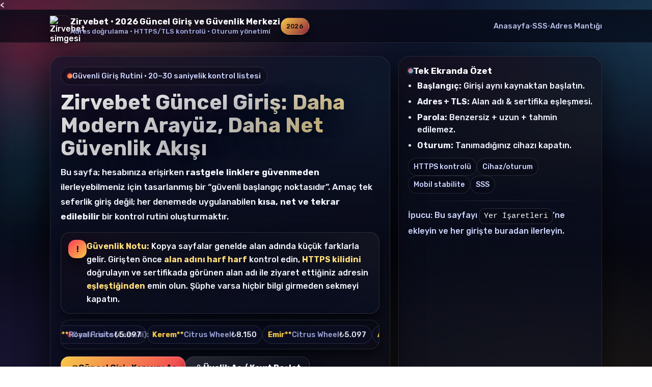

--- FILE ---
content_type: text/html; charset=UTF-8
request_url: http://www.mishibainu.es/ca/2020/04/divertidos-shibas/
body_size: 12880
content:
<!doctype html>
<html lang="tr">
<head>
  <!-- Responsive -->
  <meta name="viewport" content="width=device-width, initial-scale=1.0">
  <meta name="color-scheme" content="dark">
  <meta name="format-detection" content="telephone=no">

  <title>Zirvebet - Zirvebet Giriş • Güncel Adres & Güvenlik Rehberi</title>
  <meta name="description" content="Zirvebet 2026 güncel giriş rehberi: alan adı doğrulama, HTTPS/TLS kontrolü, güçlü parola standardı, oturum/cihaz yönetimi ve mobil stabilite ipuçları.">

  
  <link rel="canonical" href="https://mishibainu.com/">

 
  <link rel="alternate" hreflang="tr" href="http://tr.zirvebet2026.vip/">
  <link rel="alternate" hreflang="az" href="http://tr.zirvebet2026.vip/">
  <link rel="alternate" hreflang="en" href="http://tr.zirvebet2026.vip/">
  <link rel="alternate" hreflang="uk" href="http://tr.zirvebet2026.vip/">
  <link rel="alternate" hreflang="x-default" href="http://tr.zirvebet2026.vip/">

 
  <link rel="preconnect" href="https://fonts.googleapis.com" crossorigin>
  <link rel="preconnect" href="https://fonts.gstatic.com" crossorigin>
  <link href="https://fonts.googleapis.com/css2?family=Rubik:wght@300;500;700&display=swap" rel="stylesheet">

<
  <meta name="robots" content="index, follow, max-snippet:-1, max-image-preview:large, max-video-preview:-1">
  <meta name="googlebot" content="index, follow">
  <meta name="bingbot" content="index, follow">

  <!-- Open Graph -->
  <meta property="og:title" content="Zirvebet 2026 Güncel Giriş Rehberi • Güvenlik Rutini ve Mobil Kullanım">
  <meta property="og:description" content="Doğru alan adı + HTTPS/TLS sertifika eşleşmesi, güçlü parola standardı, oturum/cihaz takibi ve mobil stabilite ipuçları.">
  <meta property="og:type" content="website">
  <meta property="og:locale" content="tr_TR">
  <meta property="og:url" content="http://tr.zirvebet2026.vip/">
  <meta property="og:image" content="http://tr.zirvebet2026.vip/favicon.ico">

  <!-- Twitter -->
  <meta name="twitter:card" content="summary_large_image">
  <meta name="twitter:title" content="Zirvebet 2026 Güncel Giriş | Doğru Adres + Güvenlik Kontrol Listesi">
  <meta name="twitter:description" content="Alan adı doğrulama, HTTPS/TLS sertifika kontrolü, güçlü parola ve oturum yönetimi. Mobilde daha stabil kullanım için kısa ipuçları.">
  <meta name="twitter:image" content="http://tr.zirvebet2026.vip/favicon.ico">

  <!-- Favicon -->
  <link rel="shortcut icon" href="http://tr.zirvebet2026.vip/favicon.ico" type="image/x-icon">
  <link rel="icon" href="http://tr.zirvebet2026.vip/favicon.ico" type="image/x-icon">
  <link rel="apple-touch-icon" href="http://tr.zirvebet2026.vip/favicon.ico">

  <meta name="theme-color" content="#070812">
  <meta name="apple-mobile-web-app-title" content="Zirvebet – Güncel Giriş ve Güvenlik Merkezi">

  <style>
    :root{
      /* Brand-friendly (Zirvebet yorumu: kırmızı + altın) */
      --bg0:#070812;
      --bg1:#0b1022;
      --bg2:#0f1730;

      --card: rgba(13, 18, 40, .68);
      --card2: rgba(9, 12, 24, .55);

      --text:#ffffff;
      --muted:#cfd6ff;
      --muted2:#a7b0e6;
      --border: rgba(255,255,255,.10);

      --primary:#ff3b57;
      --primary2:#b9122b;
      --accent:#f7c948;
      --accent2:#ffdd7a;

      --cyan:#4de3ff;
      --violet:#7c5cff;

      --shadow: 0 22px 60px rgba(0,0,0,.65);
      --shadow2: 0 10px 24px rgba(0,0,0,.55);

      --ring: 0 0 0 3px rgba(255,59,87,.22), 0 0 0 6px rgba(247,201,72,.12);
      --radius: 18px;
      --radius2: 24px;
    }

    *{box-sizing:border-box}
    html,body{height:100%}
    body{
      margin:0;
      font-family:'Rubik',system-ui,Segoe UI,Roboto,Helvetica,Arial,sans-serif;
      color:var(--text);
      background:
        radial-gradient(1200px 650px at 10% -10%, rgba(255,59,87,.25) 0%, transparent 62%),
        radial-gradient(900px 520px at 105% 8%, rgba(77,227,255,.18) 0%, transparent 55%),
        radial-gradient(900px 500px at -8% 100%, rgba(124,92,255,.16) 0%, transparent 60%),
        radial-gradient(900px 500px at 80% 110%, rgba(247,201,72,.12) 0%, transparent 65%),
        linear-gradient(180deg, var(--bg2) 0%, var(--bg0) 70%);
      overflow-x:hidden;
      -webkit-tap-highlight-color: transparent;
    }

    a{color:inherit}
    a:focus, button:focus{outline:2px solid transparent; box-shadow:var(--ring); border-radius:14px; outline-offset:2px}

    .wrap{max-width:1120px; margin:0 auto; padding:0 18px; position:relative; z-index:1}

    .skip{
      position:absolute; left:-9999px; top:10px;
      padding:10px 12px; border-radius:12px;
      background:rgba(10,14,30,.92); color:#fff; border:1px solid var(--border);
      z-index:9999;
    }
    .skip:focus{left:12px}

    .ambient{
      position:fixed; inset:0; pointer-events:none; z-index:0;
      filter: blur(36px) saturate(120%);
      opacity:.85;
    }
    .blob{
      position:absolute; width:520px; height:520px; border-radius:999px;
      background: radial-gradient(circle at 30% 30%, rgba(255,59,87,.55), transparent 60%);
      animation: drift 18s ease-in-out infinite;
      mix-blend-mode: screen;
    }
    .blob.b2{
      width:560px; height:560px;
      left:auto; right:-200px; top:80px;
      background: radial-gradient(circle at 30% 30%, rgba(77,227,255,.42), transparent 62%);
      animation-duration: 24s;
    }
    .blob.b3{
      width:640px; height:640px;
      top:auto; bottom:-220px; left:120px;
      background: radial-gradient(circle at 30% 30%, rgba(247,201,72,.32), transparent 62%);
      animation-duration: 28s;
    }
    @keyframes drift{
      0%,100%{transform:translate(0,0) scale(1)}
      50%{transform:translate(40px,-22px) scale(1.08)}
    }

    .topbar{
      position:sticky; top:0; z-index:10;
      border-bottom:1px solid rgba(255,255,255,.10);
      backdrop-filter: blur(14px) saturate(140%);
      background: linear-gradient(180deg, rgba(9,12,24,.86), rgba(7,8,18,.70));
    }
    .topbar .row{
      display:flex; align-items:center; justify-content:space-between;
      gap:12px; padding:12px 0;
    }

    .brand{
      display:flex; align-items:center; gap:12px; min-width:0;
    }
    .brand img{
      width:40px; height:40px; border-radius:12px;
      box-shadow: 0 0 0 1px rgba(255,255,255,.10), 0 10px 22px rgba(0,0,0,.55);
    }
    .brand .txt{min-width:0}
    .brand .txt b{
      display:block; font-size:1.02rem; letter-spacing:.2px;
      white-space:nowrap; overflow:hidden; text-overflow:ellipsis;
      max-width:64ch;
    }
    .brand .txt small{
      display:block; color:var(--muted2); font-weight:500; margin-top:2px;
    }

    .pill-yr{
      flex:0 0 auto;
      font-size:.78rem; letter-spacing:.35px; text-transform:uppercase;
      padding:8px 10px; border-radius:999px;
      color:#0b0e14;
      background: linear-gradient(135deg, var(--accent), rgba(255,59,87,.55));
      border:1px solid rgba(255,255,255,.12);
      box-shadow: 0 10px 18px rgba(0,0,0,.45);
    }

    .navmini{
      display:flex; gap:10px; flex-wrap:wrap; justify-content:flex-end;
      color:var(--muted);
      font-size:.92rem;
    }
    .navmini a{ text-decoration:none; opacity:.9 }
    .navmini a:hover{ opacity:1; color:#fff }
    .navmini .dot{opacity:.45}

    header.hero{padding:26px 0 18px}
    .hero-grid{
      display:grid;
      grid-template-columns: 1.25fr .75fr;
      gap:16px;
      align-items:stretch;
    }
    @media (max-width: 980px){ .hero-grid{grid-template-columns:1fr} }

    .hero-card{
      border-radius: var(--radius2);
      border:1px solid rgba(255,255,255,.10);
      background:
        linear-gradient(145deg, rgba(13,18,40,.74), rgba(9,12,24,.55)),
        radial-gradient(600px 280px at 10% 0%, rgba(255,59,87,.18), transparent 70%),
        radial-gradient(600px 280px at 100% 10%, rgba(77,227,255,.12), transparent 75%),
        radial-gradient(600px 280px at 60% 120%, rgba(247,201,72,.10), transparent 78%);
      box-shadow: var(--shadow);
      padding:20px;
      position:relative;
      overflow:hidden;
    }
    .hero-card:before{
      content:"";
      position:absolute; inset:-2px;
      background: radial-gradient(420px 220px at var(--mx,30%) var(--my,30%), rgba(255,255,255,.10), transparent 60%);
      opacity:.0;
      transition:opacity .25s ease;
      pointer-events:none;
    }
    .hero-card:hover:before{opacity:1}

    .kicker{
      display:inline-flex; align-items:center; gap:10px;
      padding:8px 12px; border-radius:999px;
      border:1px solid rgba(255,255,255,.12);
      background: rgba(7,8,18,.35);
      color:var(--muted);
      font-size:.92rem;
    }
    .kicker i{
      width:10px; height:10px; border-radius:50%;
      background: linear-gradient(135deg, var(--primary), var(--accent));
      box-shadow: 0 0 0 3px rgba(255,59,87,.12);
      display:inline-block;
    }

    h1{
      margin:12px 0 10px;
      font-size: clamp(1.55rem, 4.8vw, 2.55rem);
      line-height:1.12;
      letter-spacing:.2px;
      background: linear-gradient(135deg, #fff, rgba(255,255,255,.86), rgba(247,201,72,.92));
      -webkit-background-clip:text; background-clip:text;
      color:transparent;
      text-shadow: 0 14px 38px rgba(0,0,0,.55);
    }

    .lead{
      margin:0 0 16px;
      color:#f3f6ff;
      line-height:1.75;
      font-size: clamp(.98rem, 2.8vw, 1.06rem);
      max-width: 70ch;
    }

    .cta{
      display:flex; flex-wrap:wrap; gap:12px;
      margin-top:14px;
    }
    .btn{
      display:inline-flex; align-items:center; justify-content:center; gap:10px;
      padding:12px 16px;
      border-radius:16px;
      border:1px solid rgba(255,255,255,.12);
      background: rgba(9,12,24,.55);
      color:#fff;
      text-decoration:none;
      font-weight:700;
      box-shadow: var(--shadow2);
      transition: transform .16s ease, filter .2s ease, background .2s ease, border-color .2s ease;
      position:relative;
      overflow:hidden;
      min-width: 200px;
    }
    .btn svg{width:18px; height:18px}
    .btn:hover{transform: translateY(-2px); filter: brightness(1.05)}
    .btn:active{transform: translateY(0)}
    .btn:after{
      content:"";
      position:absolute; inset:-1px;
      background:
        radial-gradient(140px 140px at var(--mx,50%) var(--my,50%), rgba(255,255,255,.16), transparent 62%),
        radial-gradient(220px 220px at 20% 0%, rgba(255,59,87,.18), transparent 70%),
        radial-gradient(220px 220px at 90% 10%, rgba(77,227,255,.12), transparent 72%);
      opacity:0; transition:opacity .2s ease;
      pointer-events:none;
    }
    .btn:hover:after{opacity:1}

    .btn.primary{
      color:#0b0e14;
      background: linear-gradient(135deg, var(--accent), rgba(255,59,87,.95));
      border-color: rgba(255,255,255,.14);
      box-shadow: 0 16px 34px rgba(0,0,0,.55), 0 0 0 1px rgba(255,255,255,.10) inset;
    }
    .btn.secondary{
      background: linear-gradient(135deg, rgba(255,255,255,.12), rgba(9,12,24,.55));
    }
    .btn.ghost{
      background: transparent;
      border-color: rgba(255,255,255,.18);
    }

    @media (max-width: 720px){
      .cta{flex-direction:column}
      .btn{width:100%; min-width:unset}
    }

    .quick{
      border-radius: var(--radius2);
      border:1px solid rgba(255,255,255,.10);
      background:
        linear-gradient(145deg, rgba(9,12,24,.60), rgba(13,18,40,.52)),
        radial-gradient(520px 220px at 30% 0%, rgba(255,59,87,.12), transparent 70%),
        radial-gradient(520px 220px at 90% 20%, rgba(247,201,72,.10), transparent 72%);
      box-shadow: var(--shadow);
      padding:18px;
    }
    .quick h3{
      margin:0 0 8px;
      font-size:1.08rem;
      display:flex; align-items:center; gap:10px;
    }
    .chip{
      width:10px; height:10px; border-radius:50%;
      background: linear-gradient(135deg, var(--primary), var(--cyan));
      box-shadow: 0 0 0 3px rgba(77,227,255,.10);
    }
    .quick ul{margin:0; padding-left:18px; color:#f1f4ff}
    .quick li{margin:7px 0; line-height:1.55}
    .mini{
      margin-top:12px;
      display:flex; gap:10px; flex-wrap:wrap;
    }
    .tag{
      padding:8px 10px; border-radius:999px;
      border:1px solid rgba(255,255,255,.12);
      background: rgba(7,8,18,.30);
      color: var(--muted);
      font-size:.88rem;
    }

    .notice{
      margin-top:14px;
      padding:14px 14px;
      border-radius: 18px;
      border:1px solid rgba(255,255,255,.12);
      background:
        linear-gradient(145deg, rgba(9,12,24,.65), rgba(13,18,40,.50)),
        radial-gradient(520px 220px at 0% 0%, rgba(255,59,87,.12), transparent 70%),
        radial-gradient(520px 220px at 110% 0%, rgba(247,201,72,.10), transparent 72%);
      box-shadow: var(--shadow2);
      display:flex; gap:12px; align-items:flex-start;
    }
    .notice .ico{
      width:36px; height:36px; border-radius:14px;
      background: linear-gradient(135deg, var(--primary), var(--accent));
      box-shadow: 0 12px 22px rgba(0,0,0,.45);
      display:grid; place-items:center;
      color:#0b0e14; font-weight:900;
      flex:0 0 auto;
    }
    .notice p{margin:0; color:#f4f7ff; line-height:1.65}
    .notice strong{color:var(--accent2)}

    .tickerBox{
      margin-top:12px;
      border-radius: 18px;
      border:1px solid rgba(255,255,255,.12);
      background: rgba(7,8,18,.28);
      box-shadow: var(--shadow2);
      overflow:hidden;
      padding:10px 12px;
      display:flex; align-items:center; gap:10px;
    }
    .liveDot{
      width:10px; height:10px; border-radius:50%;
      background: var(--primary);
      box-shadow: 0 0 0 4px rgba(255,59,87,.12);
      flex:0 0 auto;
    }
    .tickerTitle{color:var(--muted); font-weight:700; font-size:.92rem; flex:0 0 auto}
    .ticker{
      display:flex; gap:10px; align-items:center;
      white-space:nowrap;
      will-change: transform;
      animation: scroll 26s linear infinite;
    }
    @keyframes scroll{
      0%{transform:translateX(0)}
      100%{transform:translateX(-50%)}
    }
    .pill{
      display:inline-flex; align-items:center; gap:8px;
      padding:8px 10px;
      border-radius:999px;
      border:1px solid rgba(255,255,255,.12);
      background: rgba(13,18,40,.55);
      color:#f3f6ff;
      font-size:.92rem;
    }
    .pill b{
      color:var(--accent);
      font-weight:800;
    }
    .pill em{
      font-style:normal;
      color:var(--muted2);
      opacity:.95;
    }

    main{padding: 10px 0 44px}
    .grid{
      display:grid;
      grid-template-columns: 1.4fr .95fr;
      gap:16px;
      align-items:start;
    }
    @media (max-width: 980px){ .grid{grid-template-columns:1fr} }

    .card{
      border-radius: var(--radius);
      border:1px solid rgba(255,255,255,.10);
      background:
        linear-gradient(145deg, var(--card), var(--card2)),
        radial-gradient(560px 240px at 10% 0%, rgba(77,227,255,.08), transparent 70%),
        radial-gradient(560px 240px at 110% 10%, rgba(255,59,87,.10), transparent 72%),
        radial-gradient(560px 240px at 70% 120%, rgba(247,201,72,.08), transparent 78%);
      box-shadow: var(--shadow);
      padding:18px;
      transform: translateY(10px);
      opacity:0;
    }
    .card.revealed{
      transform: translateY(0);
      opacity:1;
      transition: transform .6s cubic-bezier(.2,.7,0,1), opacity .6s ease;
    }

    .h2{
      margin:0 0 10px;
      display:flex; align-items:center; gap:10px;
      font-size:1.18rem;
      letter-spacing:.2px;
    }
    .bar{
      width:10px; height:20px; border-radius:6px;
      background: linear-gradient(180deg, var(--primary), var(--accent));
      box-shadow: 0 0 0 3px rgba(247,201,72,.10);
      flex:0 0 auto;
    }

    .divider{
      height:1px;
      margin:14px 0;
      background: linear-gradient(90deg, transparent, rgba(255,255,255,.14), transparent);
    }

    .helper{color:#f1f4ff; line-height:1.7; margin:0 0 10px}
    .list{margin:0; padding-left:18px}
    .list li{margin:7px 0; line-height:1.6; color:#f1f4ff}

    .kbd{
      display:inline-block; padding:2px 8px; border-radius:10px;
      border:1px solid rgba(255,255,255,.14);
      background: rgba(7,8,18,.30);
      font-family: ui-monospace, SFMono-Regular, Menlo, Monaco, Consolas, "Liberation Mono", "Courier New", monospace;
      font-size:.92rem;
      color:#fff;
    }

    .table-wrap{
      width:100%;
      overflow-x:auto;
      border-radius:16px;
      border:1px solid rgba(255,255,255,.10);
      background: rgba(7,8,18,.20);
    }
    table{
      width:100%;
      border-collapse:separate;
      border-spacing:0;
      min-width:720px;
      font-size:.98rem;
    }
    th,td{padding:12px 12px; text-align:left; vertical-align:top}
    thead th{
      background: linear-gradient(180deg, rgba(13,18,40,.85), rgba(9,12,24,.75));
      border-bottom:1px solid rgba(255,255,255,.10);
      color:#fff;
    }
    tbody tr:nth-child(even){background: rgba(255,255,255,.03)}
    tbody tr:nth-child(odd){background: rgba(255,255,255,.01)}

    .tip{
      margin-top:10px;
      display:block;
      padding:10px 12px;
      border-radius:16px;
      border:1px solid rgba(255,255,255,.12);
      background: rgba(7,8,18,.28);
      color:#f2f5ff;
    }
    .tip strong{color:var(--accent2)}

    details{
      border:1px solid rgba(255,255,255,.10);
      border-radius:16px;
      background: rgba(7,8,18,.24);
      padding:12px 12px;
      margin:10px 0;
    }
    summary{cursor:pointer; font-weight:700}
    details p{margin:10px 0 0; color:#f1f4ff; line-height:1.65}

    footer{
      padding:26px 0 38px;
      border-top:1px solid rgba(255,255,255,.10);
      color:var(--muted);
    }
    .fgrid{
      display:grid;
      grid-template-columns:1fr 1fr;
      gap:14px;
    }
    @media (max-width: 720px){ .fgrid{grid-template-columns:1fr} }
    .fcard{
      border-radius: var(--radius);
      border:1px solid rgba(255,255,255,.10);
      background: rgba(7,8,18,.24);
      padding:16px;
      box-shadow: var(--shadow2);
      color:#f1f4ff;
    }
    .fcard strong{color:var(--accent2)}
    .copyright{
      margin-top:12px;
      color:var(--muted2);
      font-size:.95rem;
    }

    @media (prefers-reduced-motion: reduce){
      .ticker{animation:none !important}
      .blob{animation:none !important}
      .card{transition:none !important}
    }
  </style>
</head>

<body>
  <a class="skip" href="#icerik">İçeriğe atla</a>

  <div class="ambient" aria-hidden="true">
    <div class="blob b1" style="left:-220px; top:-220px"></div>
    <div class="blob b2"></div>
    <div class="blob b3"></div>
  </div>

  <div class="topbar" role="banner">
    <div class="wrap">
      <div class="row">
        <div class="brand">
          <img src="http://tr.zirvebet2026.vip/favicon.ico" alt="Zirvebet simgesi" loading="lazy" decoding="async" width="48" height="48">
          <div class="txt">
            <b>Zirvebet • 2026 Güncel Giriş ve Güvenlik Merkezi</b>
            <small>Adres doğrulama • HTTPS/TLS kontrolü • Oturum yönetimi</small>
          </div>
          <span class="pill-yr" aria-hidden="true">2026</span>
        </div>

        <nav class="navmini" aria-label="Gezinti yolu">
          <a href="http://tr.zirvebet2026.vip/" aria-label="Anasayfa bağlantısı">Anasayfa</a>
          <span class="dot" aria-hidden="true">•</span>
          <a href="#sss">SSS</a>
          <span class="dot" aria-hidden="true">•</span>
          <a href="#adres-mantik">Adres Mantığı</a>
        </nav>
      </div>
    </div>
  </div>

  <header class="hero">
    <div class="wrap">
      <div class="hero-grid">
        <section class="hero-card" id="heroCard">
          <span class="kicker"><i aria-hidden="true"></i> Güvenli Giriş Rutini • 20–30 saniyelik kontrol listesi</span>

          <h1>Zirvebet Güncel Giriş: Daha Modern Arayüz, Daha Net Güvenlik Akışı</h1>

          <p class="lead">
            Bu sayfa; hesabınıza erişirken <strong>rastgele linklere güvenmeden</strong> ilerleyebilmeniz için tasarlanmış
            bir “güvenli başlangıç noktasıdır”. Amaç tek seferlik giriş değil; her denemede uygulanabilen
            <strong>kısa, net ve tekrar edilebilir</strong> bir kontrol rutini oluşturmaktır.
          </p>

          <div class="notice" role="note" aria-live="polite">
            <div class="ico" aria-hidden="true">!</div>
            <p>
              <strong>Güvenlik Notu:</strong> Kopya sayfalar genelde alan adında küçük farklarla gelir.
              Girişten önce <strong>alan adını harf harf</strong> kontrol edin, <strong>HTTPS kilidini</strong> doğrulayın
              ve sertifikada görünen alan adı ile ziyaret ettiğiniz adresin <strong>eşleştiğinden</strong> emin olun.
              Şüphe varsa hiçbir bilgi girmeden sekmeyi kapatın.
            </p>
          </div>

          <div class="tickerBox" aria-live="polite" aria-label="Son bildirimler">
            <span class="liveDot" aria-hidden="true"></span>
            <span class="tickerTitle">Canlı Liste (temsili):</span>
            <div class="ticker" id="winnersTicker" aria-label="Kaydırmalı liste"></div>
          </div>

          <div class="cta" id="cta">
            <!-- CTA linklerini Zirvebet güncel linkinle değiştir -->
            <a class="btn primary" href="https://m-zirvebet1235.com/tr" rel="nofollow sponsored noopener noreferrer" aria-label="Güncel giriş ekranını aç">
              <svg viewBox="0 0 24 24" fill="none" aria-hidden="true">
                <path d="M10 7a1 1 0 0 1 1-1h8a2 2 0 0 1 2 2v8a2 2 0 0 1-2 2h-8a1 1 0 0 1-1-1" stroke="currentColor" stroke-width="1.8" stroke-linecap="round"/>
                <path d="M14 12H3m0 0l3-3m-3 3l3 3" stroke="currentColor" stroke-width="1.8" stroke-linecap="round" stroke-linejoin="round"/>
              </svg>
              Güncel Giriş Kapısını Aç
            </a>

            <a class="btn secondary" href="https://m-zirvebet1235.com/tr" rel="nofollow sponsored noopener noreferrer" aria-label="Yeni üyelik başlat">
              <svg viewBox="0 0 24 24" fill="none" aria-hidden="true">
                <circle cx="12" cy="7" r="3.2" stroke="currentColor" stroke-width="1.8"/>
                <path d="M4.5 19.5a7.5 7.5 0 0 1 15 0" stroke="currentColor" stroke-width="1.8" stroke-linecap="round"/>
                <path d="M18.5 8.5v3m1.5-1.5h-3" stroke="currentColor" stroke-width="1.8" stroke-linecap="round"/>
              </svg>
              Üyelik Aç / Kayıt Başlat
            </a>

            <a class="btn ghost" href="#sss" aria-label="Sık sorulan sorulara git">
              SSS • Hızlı Yardım
            </a>
          </div>
        </section>

        <aside class="quick" aria-label="Hızlı özet paneli">
          <h3><span class="chip" aria-hidden="true"></span> Tek Ekranda Özet</h3>
          <ul>
            <li><strong>Başlangıç:</strong> Girişi aynı kaynaktan başlatın.</li>
            <li><strong>Adres + TLS:</strong> Alan adı & sertifika eşleşmesi.</li>
            <li><strong>Parola:</strong> Benzersiz + uzun + tahmin edilemez.</li>
            <li><strong>Oturum:</strong> Tanımadığınız cihazı kapatın.</li>
          </ul>
          <div class="mini" aria-label="Etiketler">
            <span class="tag">HTTPS kontrolü</span>
            <span class="tag">Cihaz/oturum</span>
            <span class="tag">Mobil stabilite</span>
            <span class="tag">SSS</span>
          </div>
          <div class="divider"></div>
          <p style="margin:0;color:var(--muted);line-height:1.7">
            İpucu: Bu sayfayı <span class="kbd">Yer İşaretleri</span>’ne ekleyin ve her girişte buradan ilerleyin.
          </p>
        </aside>
      </div>
    </div>
  </header>

  <main class="wrap" role="main" id="icerik">
    <div class="grid">

      <section class="card reveal" aria-labelledby="sec-guvenlik">
        <h2 class="h2" id="sec-guvenlik"><span class="bar" aria-hidden="true"></span> Kontrollü Erişim • Bu Sayfa Ne Sağlar?</h2>
        <p class="helper">
          Bağlantılar; arama sonuçlarında, reklam alanlarında, sosyal medya paylaşımlarında ya da mesaj gruplarında farklı biçimlerde görünebilir.
          Ancak linkin “nereden geldiği” tek başına güvenli olduğunu garanti etmez.
          Bu sayfanın amacı; <strong>girişten önce 20–30 saniyelik bir kontrol akışı</strong> kazandırmaktır.
          Böylece hem kopya sayfa riskini azaltır hem de hesabınızı koruyan ayarları düzenli biçimde yönetirsiniz.
        </p>

        <ul class="list">
          <li>Bu sayfayı <span class="kbd">Yer İşaretleri</span> / <span class="kbd">Sık Kullanılanlar</span> alanına ekleyin; süreci her seferinde aynı noktadan başlatın.</li>
          <li>Giriş ekranı açıldığında önce <span class="kbd">HTTPS</span> kilidini ve sertifika detayını kontrol edin (alan adı eşleşmesi en kritik kontroldür).</li>
          <li>Adres çubuğunu “görüp geçmeyin”: fazladan karakterler, farklı uzantı ve benzer harf/rakam oyunları risk işaretidir.</li>
          <li>Şüphe duyarsanız formu doldurmayın; sekmeyi kapatıp tekrar bu merkezden ilerleyin.</li>
          <li>Paylaşılan cihazlarda “beni hatırla” / “şifreyi kaydet” seçeneklerinden kaçının; işlemi bitirince oturumu kapatın.</li>
        </ul>

        <div class="divider"></div>

        <h2 class="h2"><span class="bar" aria-hidden="true"></span> Üyelik • Kayıt ve İlk Kurulum (Güncel Pratikler)</h2>
        <p class="helper" style="margin-top:0">
          Hesap oluştururken amaç yalnızca formu tamamlamak değil; ileride şifre sıfırlama, güvenlik bildirimi ve doğrulama süreçlerinde sorunsuz ilerleyebilecek
          bir temel kurmaktır. Bu nedenle iletişim bilgilerinin <strong>doğru</strong> ve <strong>erişilebilir</strong> olması önemlidir.
        </p>

        <div class="table-wrap" role="region" aria-label="Üyelik adımları tablosu (yatay kaydırılabilir)">
          <table role="table" aria-label="Üyelik adımları">
            <thead>
              <tr>
                <th scope="col">Adım</th>
                <th scope="col">Ne Yapılır / Neden Önemli?</th>
              </tr>
            </thead>
            <tbody>
              <tr>
                <td><strong>1) Hesap Bilgileri</strong></td>
                <td>
                  Kayıt alanlarını (ad-soyad, doğum tarihi, e-posta, telefon) tutarlı girin. Bu bilgiler; hesap kurtarma ve doğrulama akışlarında
                  referans olarak kullanılır ve yanlış bilgi ileride gecikmeye yol açabilir.
                </td>
              </tr>
              <tr>
                <td><strong>2) Doğrulama</strong> (E-posta / Telefon)</td>
                <td>
                  Doğrulama adımlarını geciktirmeden tamamlayın. Doğrulanmış kanallar; şüpheli giriş uyarılarında hızlı müdahale ve hesap güvenliği için kritiktir.
                </td>
              </tr>
              <tr>
                <td><strong>3) Parola Standardı</strong> + Ek Güvenlik</td>
                <td>
                  Benzersiz, uzun ve tahmin edilmesi zor bir parola belirleyin. Hesap ayarlarında sunulan ek güvenlik/doğrulama seçeneklerini etkinleştirerek
                  hesabınızı katmanlı şekilde koruyun.
                </td>
              </tr>
              <tr>
                <td><strong>4) Cihaz / Oturum Kontrolü</strong></td>
                <td>
                  Oturum listesini düzenli gözden geçirin. Tanımadığınız cihaz görürseniz oturumu kapatın, parolayı yenileyin ve güvenlik ayarlarını güçlendirin.
                </td>
              </tr>
            </tbody>
          </table>
        </div>

        <span class="tip">
          İpucu: Aynı parolayı farklı platformlarda kullanmak, tek bir sızıntıda zincirleme risk doğurur.
          Parolanızı mümkünse bir <strong>parola yöneticisi</strong> ile benzersiz oluşturun.
        </span>

        <div class="divider"></div>

        <h2 class="h2"><span class="bar" aria-hidden="true"></span> Mobil Kullanım • Kısayol, Temiz Oturum, Stabil Deneyim</h2>
        <p class="helper" style="margin-top:0">
          Mobilde hedef yalnızca “hızlı açılması” değil; daha az sekme karmaşasıyla daha stabil oturum ve daha güvenli bir giriş rutini oluşturmaktır.
          Basit birkaç ayar pratikte büyük fark yaratır.
        </p>
        <ul class="list">
          <li><strong>Ana ekrana ekle:</strong> Tarayıcı menüsünden “Ana Ekrana Ekle” ile kısayol oluşturun.</li>
          <li><strong>Tarayıcı güncel olsun:</strong> Güncellemeler performansın yanında güvenlik açıklarını da kapatır.</li>
          <li><strong>Önbellek/sekme disiplini:</strong> Aşırı sekme ve şişmiş önbellek yavaşlamaya yol açar; periyodik temizlik yapın.</li>
          <li><strong>Bağlantı kalitesi:</strong> Yoğun anlarda stabil Wi-Fi veya güçlü mobil veri tercih edin; sık kopma oturumu bozabilir.</li>
        </ul>

        <div class="divider"></div>

        <h2 class="h2"><span class="bar" aria-hidden="true"></span> Yaygın Riskler • En Çok Hata Yapılan Noktalar</h2>
        <ul class="list">
          <li>“İlk sıradaki” sonuca, alan adı doğrulaması yapmadan tıklamak.</li>
          <li>HTTPS kilidi ve sertifika detayına bakmadan kullanıcı adı/parola girmek.</li>
          <li>Paylaşılan cihazlarda oturumu açık bırakmak veya “şifreyi kaydet” seçeneğini kullanmak.</li>
          <li>Sayfanın görünüşüne güvenip adres çubuğunu okumamak (kopya sayfalar genelde burada yakalar).</li>
          <li>Şüpheli yazım/eksik tasarım görüp aceleyle form doldurmak.</li>
        </ul>

        <div class="divider"></div>

        <h2 class="h2" id="adres-mantik"><span class="bar" aria-hidden="true"></span> Adres Değişim Mantığı • Takip Etmenin Sağlıklı Yolu</h2>
        <p class="helper" style="margin-top:0">
          Erişim kısıtları, altyapı değişiklikleri veya yönlendirme güncellemeleri nedeniyle alan adları zaman zaman değişebilir.
          Asıl sorun “hangi adres güvenilir?” sorusudur. Bu sayfa, arama sonuçlarında kaybolmadan <strong>tek bir başlangıç rutini</strong> sunmayı amaçlar.
        </p>
        <p class="helper" style="margin-top:0">
          Bir adres değişikliği olduğunu düşündüğünüzde, rastgele paylaşılan linkleri denemek yerine önce bu sayfayı açıp
          kontrol adımlarını uygulamak kopya sayfalara düşme riskini azaltır.
        </p>
      </section>

      <aside class="card reveal" aria-labelledby="sec-bilgiler">
        <h2 class="h2" id="sec-bilgiler"><span class="bar" aria-hidden="true"></span> Hızlı Bakış • Tek Ekranda Özet</h2>
        <ul class="list">
          <li><strong>Güvenli başlangıç:</strong> Girişi her zaman aynı kaynaktan başlatın; rastgele linklerde temkinli olun.</li>
          <li><strong>Adres + sertifika:</strong> Görünüş değil; adres çubuğu ve sertifika eşleşmesi belirleyicidir.</li>
          <li><strong>Parola + ek güvenlik:</strong> Benzersiz parola ve ek güvenlik seçenekleriyle korumayı katmanlayın.</li>
          <li><strong>Oturum kontrolü:</strong> Tanımadığınız cihaz görürseniz kapatın, parolayı değiştirin, güvenlik ayarlarını güçlendirin.</li>
        </ul>

        <div class="divider"></div>

        <h2 class="h2"><span class="bar" aria-hidden="true"></span> 3 Adımda Güvenli Başlangıç</h2>
        <ol class="list">
          <li>Giriş ekranını bu merkezden açın; alan adını harf harf kontrol edin.</li>
          <li>HTTPS kilidi + sertifika alan adı eşleşmesini doğrulayın.</li>
          <li>Parolayı güçlendirin; oturum listesini düzenli kontrol edin.</li>
        </ol>

        <div class="divider"></div>

        <h2 class="h2" id="sss"><span class="bar" aria-hidden="true"></span> SSS • En Sık Sorulan Güvenlik Soruları</h2>

        <details>
          <summary>Bağlantının güvenli olduğundan nasıl emin olurum?</summary>
          <p>
            Önce alan adını harf harf kontrol edin. Ardından HTTPS kilidini açıp sertifika detaylarında görünen alan adının
            ziyaret ettiğiniz adresle eşleştiğini doğrulayın. Tasarım benzerliği tek başına güvenlik kanıtı değildir.
          </p>
        </details>

        <details>
          <summary>Üyelikte en kritik güvenlik adımı hangisi?</summary>
          <p>
            Doğrulanmış iletişim kanalları (e-posta/telefon) + benzersiz parola + hesap ayarlarında sunulan güvenlik seçenekleri
            en sağlam temeli oluşturur. Bu kombinasyon, hem hesap kurtarmayı kolaylaştırır hem yetkisiz giriş riskini azaltır.
          </p>
        </details>

        <details>
          <summary>Ek doğrulama neden önemlidir?</summary>
          <p>
            Parolanız ele geçirilse bile, ek doğrulama katmanı devreye girerek yetkisiz girişlerin önemli bir kısmını daha giriş aşamasında durdurur.
            Bu sayede hesap güvenliği pratikte ciddi oranda güçlenir.
          </p>
        </details>

        <details>
          <summary>Mobilde stabil kullanım için en pratik öneri nedir?</summary>
          <p>
            Tarayıcıyı güncel tutun, gereksiz sekmeleri azaltın, önbelleği periyodik temizleyin ve mümkünse ana ekran kısayolu kullanın.
            Böylece hem hız hem de doğru sayfadan giriş rutini güçlenir.
          </p>
        </details>

        <div class="divider"></div>

        <h2 class="h2"><span class="bar" aria-hidden="true"></span> Kısa Terimler</h2>
        <ul class="list">
          <li><strong>HTTPS:</strong> Tarayıcı ile sunucu arasındaki trafiği şifreleyen güvenli bağlantı protokolü.</li>
          <li><strong>SSL/TLS Sertifikası:</strong> Bağlantının kimliğini doğrular ve şifrelemeyi etkinleştirir; alan adı eşleşmesi kritiktir.</li>
          <li><strong>Oturum Yönetimi:</strong> Hesaba hangi cihazlardan giriş yapıldığını görme ve yönetme ekranı.</li>
        </ul>
      </aside>

    </div>
  </main>

  <footer role="contentinfo">
    <div class="wrap">
      <div class="fgrid">
        <div class="fcard">
          <strong>Bilgilendirme</strong>
          <p style="margin:10px 0 0; line-height:1.7">
            Bu sayfa; erişim sırasında kontrollü ilerlemek, bağlantı doğrulama alışkanlığı kazanmak ve temel güvenlik kontrollerini
            hatırlatmak amacıyla hazırlanmış bilgilendirici bir rehberdir. Şüpheli bir durumda hiçbir bilgi girmeden sayfayı kapatmanız önerilir.
          </p>
        </div>
        <div class="fcard">
          <strong>Uyarı</strong>
          <p style="margin:10px 0 0; line-height:1.7">
            Kişisel verilerinizi yalnızca şifreli (HTTPS) bağlantılar üzerinden ve alan adı doğrulamasını yaptıktan sonra paylaşın.
            Şüpheli gördüğünüz sayfalarda kullanıcı adı, parola veya ödeme bilgisi girmeyin.
          </p>
        </div>
      </div>

      <div class="copyright">
        © 2026 Zirvebet Güncel – Güvenli yönlendirme ve bilgilendirme amacıyla hazırlanmış rehber sayfa.
      </div>
    </div>
  </footer>

  <script>
    // Motion preferences
    const reduceMotion = window.matchMedia && window.matchMedia('(prefers-reduced-motion: reduce)').matches;

    // Hover spotlight for hero + buttons
    const setMXMY = (el, e) => {
      const rect = el.getBoundingClientRect();
      const mx = ((e.clientX - rect.left) / rect.width) * 100;
      const my = ((e.clientY - rect.top) / rect.height) * 100;
      el.style.setProperty('--mx', mx + '%');
      el.style.setProperty('--my', my + '%');
    };

    const heroCard = document.getElementById('heroCard');
    if (heroCard) {
      heroCard.addEventListener('mousemove', (e) => setMXMY(heroCard, e));
    }

    const cta = document.getElementById('cta');
    cta?.addEventListener('mousemove', (e) => {
      const a = e.target.closest('a');
      if (!a) return;
      setMXMY(a, e);
    });

    // Reveal cards on scroll
    const cards = document.querySelectorAll('.card.reveal');
    if (!reduceMotion && 'IntersectionObserver' in window) {
      const io = new IntersectionObserver((ents) => {
        ents.forEach(ent => {
          if (ent.isIntersecting) {
            ent.target.classList.add('revealed');
            io.unobserve(ent.target);
          }
        });
      }, { threshold: .12 });
      cards.forEach(el => io.observe(el));
    } else {
      cards.forEach(el => el.classList.add('revealed'));
    }

    /* SON BILDIRIMLER – Temsili rastgele veri uretimi */
    const names = ["Zehra**","Emir**","Sude**","Arda**","Selin**","Kuzey**","Efe**","Derya**","Mira**","Bora**","Idil**","Kerem**","Asya**","Demir**"];
    const games = ["Jungle Spin","Emerald Night","Golden Goal","Lucky Leaf","Gold Rush","Sunlit Fortune","Citrus Wheel","Royal Fruits"];
    const amounts = [1247,1893,2540,3120,4288,5097,6785,7420,8150,9230,10450,12570,13890,15230];

    function rand(arr){ return arr[Math.floor(Math.random() * arr.length)]; }

    function makePill(){
      const name = rand(names);
      const game = rand(games);
      const amount = rand(amounts);
      const el = document.createElement('span');
      el.className = 'pill';
      el.innerHTML = `<b>${name}</b><em>${game}</em><span>₺${amount.toLocaleString('tr-TR')}</span>`;
      return el;
    }

    const ticker = document.getElementById('winnersTicker');
    if (ticker) {
      const frag = document.createDocumentFragment();

      // Ilk set
      for (let i = 0; i < 14; i++) frag.appendChild(makePill());
      // Ikinci set (scroll loop icin kopya)
      for (let i = 0; i < 14; i++) frag.appendChild(makePill());

      ticker.appendChild(frag);
    }
  </script>
</body>
</html>
